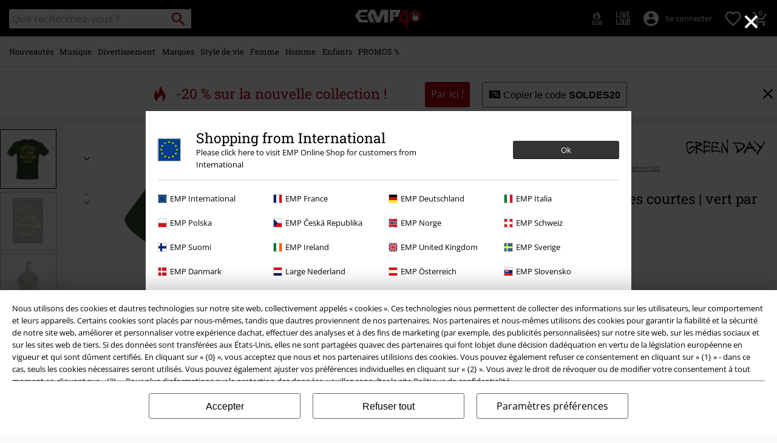

--- FILE ---
content_type: text/javascript;charset=UTF-8
request_url: https://www.emp-online.fr/on/demandware.store/Sites-GLB-Site/fr_FR/Resources-LoadAppResources?v=v1769825542335
body_size: 5396
content:


window.Constants = {"COOKIE_CONSENT_STORAGE_ID":"disallowed_cookies","INTERNAL_HOSTNAME":"www.emp-online.fr","TENANT_SHOP_NAME":null};
window.Resources = {"OK":"OK","ARE_YOU_HUMAN":"Êtes-vous un humain ?","PACKSTATION_LOCAL_COLLECT":"Votre point relais a été configuré avec succès !","GLOBAL_ERROR_HEDALINE":"Oups, un problème est survenu…","CC_LOAD_ERROR":"Impossible de charger  cette carte de crédit !","CARD_REMOVE_BUTTON_TEXT":"Remove Card","REG_ADDR_ERROR":"Impossible de charger l'adresse","SERVER_ERROR":"La connexion au serveur a échoué !","BAD_RESPONSE":"Mauvaise réponse - erreur de l'analyseur !","INVALID_PHONE":"Veuillez renseigner un numéro de téléphone valide.","INVALID_USERNAME":"Your entry is invalid.","COULD_NOT_SELECT_SHIPPING_ADDRESS":"Impossible de sélectionner une adresse de livraison.","GIFT_CERT_INVALID":"Le code de bon d'achat EMP est invalide.","GIFT_CERT_BALANCE":"Le solde actuel de votre bon d'achat est de :","GIFT_CERT_AMOUNT_INVALID":"Le bon d'achat peut seulement être acheté pour un minimum de 5 et un maximum de 5000","GIFT_CERT_MISSING":"Veuillez saisir un numéro de coupon ou un code cadeau.","INVALID_OWNER":"Vous semblez vouloir entrer un numéro de carte de crédit. Veuilez saisir le nom du titulaire de la carte.","CHAR_LIMIT_MSG":"Il vous reste {0} caractère(s) avant d'atteindre la limite autorisée de {1}","CONFIRM_DELETE":"Souhaitez-vous supprimer {0} ?","TITLE_GIFTREGISTRY":"Liste de cadeaux","TITLE_ADDRESS":"Adresse","SERVER_CONNECTION_ERROR":"La connexion au serveur a échoué !","IN_STOCK_DATE":"L'arrivage dans nos stocks est annoncé par notre fournisseur le {0}","ITEM_STATUS_NOTAVAILABLE":"Cet article n'est actuellement pas disponible.","PCA_SEARCH_NOTIFICATION":"Continuez à taper votre adresse pour afficher plus de résultats.","PCA_SEARCH_START":"Saisissez votre adresse ici :","PCA_SEARCH_INFO":"Pour rechercher une adresse, entrez la première ligne, puis sélectionnez l'adresse parmi les suggestions.","PCA_SEARCH_SUCCESS":"Votre recherche a été fructueuse.","INVALID_DATE":"Votre recherche a été fructueuse.","NOT_SUPPORTED_CHARACTERS":"Your entry is invalid. Please use Latin letters.","COUNTDOWN_DAYS":"jour(s)","COUNTDOWN_HOURS":"heure(s)","COUNTDOWN_MINUTES":"minute(s)","COUNTDOWN_SECONDS":"seconde(s)","AMAZON_LOGIN_ERROR":"Connectez-vous avec votre compte actuel","VALIDATE_REQUIRED":"Ce champ doit être renseigné.","VALIDATE_REMOTE":"Veuillez modifier les informations contenues dans ce champ.","VALIDATE_EMAIL":"Veuillez entrer une adresse e-mail valide.","VALIDATE_URL":"Entrez une adresse URL valide.","VALIDATE_DATE":"Veuillez choisir une date valide.","VALIDATE_DATEISO":"Saisissez une date valide (ISO).","VALIDATE_NUMBER":"Veuillez entrer un nombre valide.","VALIDATE_DIGITS":"Merci de ne renseigner que des chiffres.","VALIDATE_CREDITCARD":"Veuillez entrer un numéro de carte de crédit valide.","VALIDATE_EQUALTO":"Veuillez renseigner la même valeur.","VALIDATE_MAXLENGTH":"Ne saisissez pas plus de {0} caractères.","VALIDATE_MINLENGTH":"Veuillez saisir au moins {0} caractères.","VALIDATE_RANGELENGTH":"Le nombre de caractères doit se situer entre {0} et {1}.","VALIDATE_RANGE":"Veuillez entrer une valeur comprise entre {0} et {1}","VALIDATE_MAX":"Veuillez renseigner une valeur inférieure ou égale à {0}.","VALIDATE_MIN":"Veuillez renseigner une valeur supérieure ou égale à {0}.","VALIDATE_IBAN":"Veuillez entrer un numéro d'IBAN valide","ADYEN_CC_VALIDATE":"Veuillez renseigner des informations de carte de crédit valides.","RETURN_ARTICLE_ERROR":"Sélectionnez vos articles","RETURN_CHOOSE_REASON_ERROR":"Sélectionnez une raison","RETURN_CHOOSE_QTY_ERROR":"Choisissez la quantité","RETURN_LABEL_ERROR":"Erreur lors de la récupération de votre étiquette de retour. Veuillez contacter le service client.","RETURN_QR_ERROR":"Une erreur s'est produite lors de la création du code QR. Veuillez contacter le service client pour obtenir de l'aide.","CHOOSE_AS_PACKSTATION":"Collecte locale ","SEARCH_SHOW_RESULT":"Voir * résultats","SEARCH_SHOW_RESULTS":"Montrer * résultat(s)","PRODUCT_SELECTED_QTY":"Article sélectionné","PRODUCTS_SELECTED_QTY_FEW":"Articles sélectionnés","PRODUCTS_SELECTED_QTY":"Articles sélectionnés","SEARCH_PLACEHOLDER":"Que recherchez-vous ?","PRODUCT_DELETED_QTY":"Article supprimé avec succès","PRODUCTS_DELETED_QTY_FEW":"Articles supprimés avec succès","PRODUCTS_DELETED_QTY":"Articles supprimés avec succès","INVALID_CC_NUMBER":"Numéro de carte de crédit non valable","INPUT_RULES_VIOLATED":"Please don't apply special characters like <>:=$%?!*+@;","INPUT_RULES_VIOLATED_PHONE":"Please only apply numbers from 0-9 as well as characters + and -","CART_EDIT_QTY_ERROR_MAX_EXCEEDED":"Vous avez atteint la quantité maximale qu'il vous est possible de commander.","CART_EDIT_QTY_VALUE_ERROR":"Saisissez une quantité valide.","IN_STOCK":"Disponible","QTY_IN_STOCK":"Plus que {0} en stock","PREORDER":"Précommande","QTY_PREORDER":"{0} article(s) sont disponibles en précommande.","REMAIN_PREORDER":"Les articles manquants sont disponibles en précommande.","BACKORDER":"En attente de livraison","QTY_BACKORDER":"Expédition en différé pour {0} article(s)","REMAIN_BACKORDER":"Les articles manquants sont disponibles pour une commande en différé.","NOT_AVAILABLE":"Cet article n'est actuellement pas disponible.","REMAIN_NOT_AVAILABLE":"Les articles manquants ne sont pas disponibles en ce moment. Veuillez modifier la quantité."};
window.Urls = {"transientResources":"/on/demandware.store/Sites-GLB-Site/fr_FR/Resources-LoadTransient","staticJsPath":"/on/demandware.static/Sites-GLB-Site/-/fr_FR/v1769825542335/js/","minicartGC":"/on/demandware.store/Sites-GLB-Site/fr_FR/GiftCert-ShowMiniCart","minicart":"/on/demandware.store/Sites-GLB-Site/fr_FR/Cart-MiniAddProduct","cartShow":"/cart/","giftRegAdd":"https://www.emp-online.fr/on/demandware.store/Sites-GLB-Site/fr_FR/Address-GetAddressDetails?addressID=","addressesList":"https://www.emp-online.fr/addressbook/","wishlistAddress":"https://www.emp-online.fr/on/demandware.store/Sites-GLB-Site/fr_FR/Wishlist-SetShippingAddress","wishlistShow":"https://www.emp-online.fr/wishlist/","deleteAddress":"/on/demandware.store/Sites-GLB-Site/fr_FR/Address-Delete","getSetItem":"/on/demandware.store/Sites-GLB-Site/fr_FR/Product-GetSetItem","getAvailability":"/on/demandware.store/Sites-GLB-Site/fr_FR/Product-GetAvailability","searchsuggest":"/on/demandware.store/Sites-GLB-Site/fr_FR/Search-GetSuggestions","searchHistory":"/on/demandware.store/Sites-GLB-Site/fr_FR/Search-RenderSearchHistory","summaryRefreshURL":"/on/demandware.store/Sites-GLB-Site/fr_FR/COBilling-UpdateSummary","miniShippingRefreshURL":"/on/demandware.store/Sites-GLB-Site/fr_FR/COBilling-UpdateMiniShipping","billingSelectCC":"https://www.emp-online.fr/on/demandware.store/Sites-GLB-Site/fr_FR/COBilling-SelectCreditCard","shippingMethodsJSON":"https://www.emp-online.fr/on/demandware.store/Sites-GLB-Site/fr_FR/COShipping-GetApplicableShippingMethodsJSON","shippingMethodsList":"https://www.emp-online.fr/on/demandware.store/Sites-GLB-Site/fr_FR/COShipping-UpdateShippingMethodList","selectShippingAddress":"https://www.emp-online.fr/on/demandware.store/Sites-GLB-Site/fr_FR/COShipping-SelectShippingAddress","selectShippingMethodsList":"https://www.emp-online.fr/on/demandware.store/Sites-GLB-Site/fr_FR/COShipping-SelectShippingMethod","giftCardCheckBalance":"https://www.emp-online.fr/on/demandware.store/Sites-GLB-Site/fr_FR/COBilling-GetGiftCertificateBalance","billing":"/billing/","rateLimiterReset":"/on/demandware.store/Sites-GLB-Site/fr_FR/RateLimiter-HideCaptcha","csrffailed":"/on/demandware.store/Sites-GLB-Site/fr_FR/CSRF-Failed","customerAddressForm":"/on/demandware.store/Sites-GLB-Site/fr_FR/AddressMgr-GetCustomerAddressFormFields","shippingAddressForm":"/on/demandware.store/Sites-GLB-Site/fr_FR/AddressMgr-GetShippingAddressFormFields","billingAddressForm":"/on/demandware.store/Sites-GLB-Site/fr_FR/AddressMgr-GetBillingAddressFormFields","emarsysDialogSignupSubmit":"/on/demandware.store/Sites-GLB-Site/fr_FR/EmarsysNewsletter-DialogSubscription","marketingCloudDialogSignupSubmit":"/on/demandware.store/Sites-GLB-Site/fr_FR/MarketingCloud-Subscribe","emarsysDialogUnsubscribeSubmit":"/on/demandware.store/Sites-GLB-Site/fr_FR/EmarsysNewsletter-EmailUnsubscribe","jobNewsletterUnsubConfirmed":"/on/demandware.store/Sites-GLB-Site/fr_FR/Jobs-JobsNewsletterUnsubscribeConfirmed","IncludeHeaderCustomerInfo":"/on/demandware.store/Sites-GLB-Site/fr_FR/Home-IncludeHeaderCustomerInfo","getReviewList":"/on/demandware.store/Sites-GLB-Site/fr_FR/Review-IncludeProductReviewsList","getReviewListFull":"/on/demandware.store/Sites-GLB-Site/fr_FR/Review-IncludeProductReviewsFull","getOrderReferenceDetails":"/on/demandware.store/Sites-GLB-Site/fr_FR/AmazonPaymentsController-GetOrderReferenceDetails","getBillingAgreementDetails":"/on/demandware.store/Sites-GLB-Site/fr_FR/AmazonPaymentsController-GetBillingAgreementDetails","getOrderReferenceBillingDetails":"/on/demandware.store/Sites-GLB-Site/fr_FR/AmazonPaymentsController-GetOrderReferenceBillingDetails","getBillingAgreementBillingDetails":"/on/demandware.store/Sites-GLB-Site/fr_FR/AmazonPaymentsController-GetBillingAgreementBillingDetails","setConsentStatus":"/on/demandware.store/Sites-GLB-Site/fr_FR/AmazonPaymentsController-SetConsentStatus","setOrderReferenceID":"/on/demandware.store/Sites-GLB-Site/fr_FR/AmazonPaymentsController-SetOrderReferenceID","setBillingAgreement":"/on/demandware.store/Sites-GLB-Site/fr_FR/AmazonPaymentsController-SetBillingAgreement","editButtonRedirect":"/on/demandware.store/Sites-GLB-Site/fr_FR/AmazonPaymentsController-EditButtonRedirect","apSubmit":"/on/demandware.store/Sites-GLB-Site/fr_FR/AmazonPaymentsController-Submit","apErrorRedirect":"/on/demandware.store/Sites-GLB-Site/fr_FR/AmazonPaymentsController-RedirectOnError","emarsysInterests":"/on/demandware.store/Sites-GLB-Site/fr_FR/EmarsysNewsletter-InterestOptions","setNewShopNotificationIsShown":"/on/demandware.store/Sites-GLB-Site/fr_FR/Home-SetNewShopNotificationIsShown","checkoutInit":"/on/demandware.store/Sites-GLB-Site/fr_FR/COInit-Start","checkoutSummary":"/revieworder/","checkoutShipping":"/shipping/","availabilityOverview":"/on/demandware.store/Sites-GLB-Site/fr_FR/Inventory-GetAvailabilityOverview","getServerTime":"/on/demandware.store/Sites-GLB-Site/fr_FR/Page-GetServerTime","dhlMarkerImage":"/on/demandware.static/Sites-GLB-Site/-/default/dwc52a55de/images/logos/DHL.png","royalMailLCMarkerImage":"/on/demandware.static/Sites-GLB-Site/-/default/dw7a5f21ee/images/logos/Royal_mail_pin.svg","miniCartInfo":"/on/demandware.store/Sites-GLB-Site/fr_FR/Cart-MiniCart","miniCartContent":"/on/demandware.store/Sites-GLB-Site/fr_FR/Cart-MiniCartContent","getWishlistPageLinkIcon":"/on/demandware.store/Sites-GLB-Site/fr_FR/Wishlist-GetWishlistPageLinkIcon","getShippingPoints":"/on/demandware.store/Sites-GLB-Site/fr_FR/Shipping-GetShippingPoints","getAddressDetailsLoqate":"/on/demandware.store/Sites-GLB-Site/fr_FR/Address-GetAddressDetailsLoqate","getAddressSuggestionLoqate":"/on/demandware.store/Sites-GLB-Site/fr_FR/Address-GetAddressSuggestionLoqate","getAddressValidationResult":"/on/demandware.store/Sites-GLB-Site/fr_FR/Address-GetAddressValidationResult","getHitTileSizes":"/on/demandware.store/Sites-GLB-Site/fr_FR/Product-GetHitTileSizes","IsAuthenticated":"/on/demandware.store/Sites-GLB-Site/fr_FR/Login-IsAuthenticated","serviceWorker":"/sw/","getSubCategories":"https://www.emp-online.fr/on/demandware.store/Sites-GLB-Site/fr_FR/Home-GetSubCategories","lazyloadContentSlot":"https://www.emp-online.fr/on/demandware.store/Sites-GLB-Site/fr_FR/Home-LazyloadContentSlot","renderOnPageRefinements":"https://www.emp-online.fr/on/demandware.store/Sites-GLB-Site/fr_FR/Search-IncludeRefinebar","renderOnPageRefinementsMobile":"https://www.emp-online.fr/on/demandware.store/Sites-GLB-Site/fr_FR/Search-IncludeRefinebarMobile","renderRefinements":"https://www.emp-online.fr/on/demandware.store/Sites-GLB-Site/fr_FR/Search-IncludeRefinebarAttributesMobile","renderSubCategories":"https://www.emp-online.fr/on/demandware.store/Sites-GLB-Site/fr_FR/Search-RenderSubCategories","renderFilter":"https://www.emp-online.fr/on/demandware.store/Sites-GLB-Site/fr_FR/Search-RenderFilterTemplate","renderRefinementOverlayDesktop":"https://www.emp-online.fr/on/demandware.store/Sites-GLB-Site/fr_FR/Search-IncludeRefineOverlayDesktop","renderRefinementHeadlineDesktop":"https://www.emp-online.fr/on/demandware.store/Sites-GLB-Site/fr_FR/Search-IncludeRefineHeadlineDesktop","renderRefinementAttrDesktop":"https://www.emp-online.fr/on/demandware.store/Sites-GLB-Site/fr_FR/Search-IncludeRefineAttributeDesktop","renderSearchResultButton":"https://www.emp-online.fr/on/demandware.store/Sites-GLB-Site/fr_FR/Search-RenderSearchResultButton","renderCategories":"https://www.emp-online.fr/on/demandware.store/Sites-GLB-Site/fr_FR/Search-IncludeCategories","renderSearchElement":"https://www.emp-online.fr/on/demandware.store/Sites-GLB-Site/fr_FR/Search-GetSearchElement","renderDisabledRefinements":"https://www.emp-online.fr/on/demandware.store/Sites-GLB-Site/fr_FR/Search-IncludeDisabledRefinements","renderRefinedProducts":"https://www.emp-online.fr/on/demandware.store/Sites-GLB-Site/fr_FR/Search-IncludeRefinedProducts","loadOdoscopeDeferredChunk":"https://www.emp-online.fr/on/demandware.store/Sites-GLB-Site/fr_FR/Search-LoadOdoscopeDeferredChunk","renderSearchResultHits":"https://www.emp-online.fr/on/demandware.store/Sites-GLB-Site/fr_FR/Search-renderSearchResultHits","getSearchResultCount":"https://www.emp-online.fr/on/demandware.store/Sites-GLB-Site/fr_FR/Search-GetSearchResultCount","getActiveFilters":"https://www.emp-online.fr/on/demandware.store/Sites-GLB-Site/fr_FR/Search-GetActiveFilters","getPageMetaDataforCategory":"https://www.emp-online.fr/on/demandware.store/Sites-GLB-Site/fr_FR/SearchExtensions-GetPageMetaDataforCategory","updateListing":"https://www.emp-online.fr/search/","renderMediaContentTiles":"https://www.emp-online.fr/on/demandware.store/Sites-GLB-Site/fr_FR/Events-RenderMediaContentTiles","eventGetVotes":"https://www.emp-online.fr/on/demandware.store/Sites-GLB-Site/fr_FR/Events-GetVotes","eventAddVote":"https://www.emp-online.fr/on/demandware.store/Sites-GLB-Site/fr_FR/Events-AddVote","eventUndoVote":"https://www.emp-online.fr/on/demandware.store/Sites-GLB-Site/fr_FR/Events-UndoVote","DyHeaderInformation":"https://www.emp-online.fr/on/demandware.store/Sites-GLB-Site/fr_FR/Cart-DyHeaderInformation","addProductToCart":"https://www.emp-online.fr/on/demandware.store/Sites-GLB-Site/fr_FR/Cart-AddProduct","addToCartSuccessModal":"https://www.emp-online.fr/on/demandware.store/Sites-GLB-Site/fr_FR/Cart-RenderCartSuccessOverlay","addProductWishlist":"https://www.emp-online.fr/on/demandware.store/Sites-GLB-Site/fr_FR/Wishlist-Add","renderWishlistPagination":"https://www.emp-online.fr/on/demandware.store/Sites-GLB-Site/fr_FR/Wishlist-RenderWishlistPagination","renderVariations":"https://www.emp-online.fr/on/demandware.store/Sites-GLB-Site/fr_FR/Campaign-RenderVariations","deleteElementFromWishlist":"https://www.emp-online.fr/on/demandware.store/Sites-GLB-Site/fr_FR/Wishlist-DeleteWishlistItem","openSizeOverlayForWishlist":"https://www.emp-online.fr/on/demandware.store/Sites-GLB-Site/fr_FR/Wishlist-RenderSizeOverlay","renderWishlistProductTile":"https://www.emp-online.fr/on/demandware.store/Sites-GLB-Site/fr_FR/Wishlist-RenderWishlistProductTile","renderHeaderMenuMobile":"https://www.emp-online.fr/on/demandware.store/Sites-GLB-Site/fr_FR/Home-GetHeaderElement?template=navigation%2fmobile%2fheaderMenuMobile","renderHeaderSubMenuMobile":"https://www.emp-online.fr/on/demandware.store/Sites-GLB-Site/fr_FR/Home-GetHeaderElement?template=navigation%2fmobile%2fheaderSubMenuMobile","renderHeaderMenuDesktop":"https://www.emp-online.fr/on/demandware.store/Sites-GLB-Site/fr_FR/Home-GetHeaderElement?template=navigation%2ftabNavigation%2fheaderMenuTabsDesktop","renderAddressEdit":"https://www.emp-online.fr/on/demandware.store/Sites-GLB-Site/fr_FR/Address-RenderAddressEdit","closeGlobalHeader":"https://www.emp-online.fr/on/demandware.store/Sites-GLB-Site/fr_FR/Content-CloseGlobalHeader","renderModelSwitch":"https://www.emp-online.fr/on/demandware.store/Sites-GLB-Site/fr_FR/Search-RenderModelSwitch","removeSavedCard":"https://www.emp-online.fr/on/demandware.store/Sites-GLB-Site/fr_FR/COBilling-RemoveSavedCard","fromSummaryModal":"https://www.emp-online.fr/revieworder/","renderCategoryBanner":"https://www.emp-online.fr/on/demandware.store/Sites-GLB-Site/fr_FR/Search-GetCategoryBanner","setPageFontLoad":"https://www.emp-online.fr/on/demandware.store/Sites-GLB-Site/fr_FR/Home-SetPageFontLoad","passkeyRegOptions":"https://www.emp-online.fr/on/demandware.store/Sites-GLB-Site/fr_FR/Passkey-GenerateRegistrationOptions","passkeyVerifyRegLoggedIn":"https://www.emp-online.fr/on/demandware.store/Sites-GLB-Site/fr_FR/Passkey-VerifyRegistrationLoggedInCustomer","passkeyVerifyRegNewCustomer":"https://www.emp-online.fr/on/demandware.store/Sites-GLB-Site/fr_FR/Passkey-VerifyRegistrationNewCustomer","passkeyVerifyRegRecovery":"https://www.emp-online.fr/on/demandware.store/Sites-GLB-Site/fr_FR/Passkey-VerifyRegistrationRecovery","passkeyAuthOptions":"https://www.emp-online.fr/on/demandware.store/Sites-GLB-Site/fr_FR/Passkey-GenerateAuthenticationOptions","passkeyVerifyAuth":"https://www.emp-online.fr/on/demandware.store/Sites-GLB-Site/fr_FR/Passkey-VerifyAuthentication","passkeySignUpUser":"https://www.emp-online.fr/on/demandware.store/Sites-GLB-Site/fr_FR/Passkey-SignUpNewUser","passkeyFinishAccountCreation":"https://www.emp-online.fr/on/demandware.store/Sites-GLB-Site/fr_FR/Passkey-FinishAccountCreation","passkeyRenderRecoveryForm":"https://www.emp-online.fr/on/demandware.store/Sites-GLB-Site/fr_FR/Passkey-RenderRecoveryForm","passkeyRenderResetPasskeyEmailForm":"https://www.emp-online.fr/on/demandware.store/Sites-GLB-Site/fr_FR/Passkey-RenderResetPasskeyEmailForm","passkeyRenderResetPasskeyForm":"https://www.emp-online.fr/on/demandware.store/Sites-GLB-Site/fr_FR/Passkey-RenderResetPasskeyForm","passkeyFinishAccountCreationCheckout":"https://www.emp-online.fr/on/demandware.store/Sites-GLB-Site/fr_FR/Passkey-FinishAccountCreationCheckout","passkeyRemovePasskeys":"https://www.emp-online.fr/on/demandware.store/Sites-GLB-Site/fr_FR/Passkey-RemovePasskeyAuthenticator","getNumberOfPasskeysFromCustomer":"https://www.emp-online.fr/on/demandware.store/Sites-GLB-Site/fr_FR/Passkey-GetNumberOfPasskeysFromCustomer","accountEditForm":"https://www.emp-online.fr/on/demandware.store/Sites-GLB-Site/fr_FR/Account-EditForm","accountEditProfile":"https://www.emp-online.fr/profile/","accountShow":"https://www.emp-online.fr/account/","loginShow":"https://www.emp-online.fr/login/","accountShowSettings":"https://www.emp-online.fr/on/demandware.store/Sites-GLB-Site/fr_FR/Account-ShowSettings","loginOrRegister":"https://www.emp-online.fr/on/demandware.store/Sites-GLB-Site/fr_FR/Account-HandleLoginOrRegisterEvent","setNewPasswordPasskey":"https://www.emp-online.fr/on/demandware.store/Sites-GLB-Site/fr_FR/Passkey-SetNewPasswordPasskey","PasskeyCreateCustomer":"https://www.emp-online.fr/on/demandware.store/Sites-GLB-Site/fr_FR/Account-CreateCustomerProfilePasskey","passkeyDeleteModal":"https://www.emp-online.fr/on/demandware.store/Sites-GLB-Site/fr_FR/Passkey-PasskeyDeleteModal","startRegister":"https://www.emp-online.fr/register/","saveEmailOnSession":"https://www.emp-online.fr/on/demandware.store/Sites-GLB-Site/fr_FR/Passkey-SaveEmailOnSession","logoutIfNeeded":"https://www.emp-online.fr/on/demandware.store/Sites-GLB-Site/fr_FR/Account-LogoutIfNeeded","checkIfUserHasPassword":"https://www.emp-online.fr/on/demandware.store/Sites-GLB-Site/fr_FR/Account-CheckIfUserHasPassword","shouldPasskeyBeActive":"https://www.emp-online.fr/on/demandware.store/Sites-GLB-Site/fr_FR/Passkey-ShouldPasskeyBeActive","checkIfAccountIsInvalidAndRemove":"https://www.emp-online.fr/on/demandware.store/Sites-GLB-Site/fr_FR/Passkey-CheckIfAccountIsInvalidAndRemove","checkIfPasskeyAccountIsInvalidAndCorrect":"https://www.emp-online.fr/on/demandware.store/Sites-GLB-Site/fr_FR/Passkey-CheckIfPasskeyAccountIsInvalidAndCorrect","giftfinderShow":"https://www.emp-online.fr/on/demandware.store/Sites-GLB-Site/fr_FR/GiftFinder-Show","getSpecificQuestion":"https://www.emp-online.fr/on/demandware.store/Sites-GLB-Site/fr_FR/GiftFinder-GetSpecificQuestion","getUrl":"https://www.emp-online.fr/on/demandware.store/Sites-GLB-Site/fr_FR/GiftFinder-GetURLforResult","resultSlider":"https://www.emp-online.fr/on/demandware.store/Sites-GLB-Site/fr_FR/GiftFinder-RenderResultSliderTemplate","decodePrgLink":"https://www.emp-online.fr/on/demandware.store/Sites-GLB-Site/fr_FR/RedirectURL-DecodePrgLink","getMobileNavigationTeaserBox":"https://www.emp-online.fr/on/demandware.store/Sites-GLB-Site/fr_FR/Home-GetMobileNavigationTeaserBox","showConsentSettingsModal":"https://www.emp-online.fr/on/demandware.store/Sites-GLB-Site/fr_FR/CookieConsentHandling-ShowConsentSettingsModal","renderEmptyWishlistContent":"https://www.emp-online.fr/on/demandware.store/Sites-GLB-Site/fr_FR/Wishlist-RenderEmptyWishlistContent","categoryNavContent":"https://www.emp-online.fr/on/demandware.store/Sites-GLB-Site/fr_FR/Product-RenderCategoryNavContent","getQrCode":"https://www.emp-online.fr/on/demandware.store/Sites-GLB-Site/fr_FR/Return-GetQrCode","getPdf":"https://www.emp-online.fr/on/demandware.store/Sites-GLB-Site/fr_FR/Return-GetPdf","videoOverlayRiffs":"https://www.emp-online.fr/on/demandware.store/Sites-GLB-Site/fr_FR/Riffs-RenderVideoOverlay","getNextRiffsContent":"https://www.emp-online.fr/on/demandware.store/Sites-GLB-Site/fr_FR/Riffs-GetNextRiffsContent"};
window.SitePreferences = {"AMAZON_MERCHANT_ID":"A2439CGZCOJJK","AMAZON_LOGIN_BUTTON_TYPE":"LwA","AMAZON_LOGIN_BUTTON_COLOR":"LightGray","AMAZON_LOGIN_BUTTON_SIZE":"small","AMAZON_LOGIN_REDIRECT_URL":"/on/demandware.store/Sites-GLB-Site/fr_FR/AmazonPaymentsController-LoginButtonRedirect","AMAZON_PAY_REDIRECT_URL":"/on/demandware.store/Sites-GLB-Site/fr_FR/AmazonPaymentsController-PayButtonRedirect","AMAZON_SCOPE":"profile postal_code payments:widget payments:shipping_address","AMAZON_PAY_BUTTON_TYPE":"PwA","AMAZON_PAY_BUTTON_COLOR":"LightGray","AMAZON_PAY_BUTTON_SIZE":"small","LISTING_INFINITE_SCROLL":false,"LISTING_REFINE_SORT":true,"BPOST_ADDRESS":{"street":"EUROPAKRUISPUNT","number":"2","zip":"1000"},"GB_GOOGLE_MAPS_KEY":"AIzaSyDORhZUog-p2uL-JamKSaMeQMuIpAdROLk","LAZYLOAD_ENABLED":true,"SIDE_FILTER_ENABLED":true,"DEFERRED_PRODUCT_LOADIND_ENABLED":true,"DEFERRED_PRODUCT_MARGIN":300,"DEFERRED_REVIEWS_LOADING_ENABLED":true,"DEFERRED_CAROUSEL_LOAIDING_ENABLED":true,"DEFERRED_CAROUSEL_MARGIN":80,"GTM_CONTAINER_ID":"GTM-W7ZBNGT","SERVICE_WORKER_ENABLED":true,"LOW_PRIORITY_GTM_ENABLED":true,"LAZYLOAD_CONTENT_SLOTS_ENABLED":true,"LAZYLOAD_CONTENT_SLOTS_MARGIN":100,"ADYEN_SF_ENABLED":true,"CUSTOMER_NAME_VALIDATION_REGEX":"^([^\\s]*[\\s]?[^\\s]*){0,3}$","KLARNA_ORDER_CONFIRMATION_ENABLED":false,"XSS_SCRIPT_PROTECTION_ACTIVE_CLIENT":true,"PASSWORD_PROTECTION_ACTIVE_CLIENT":true,"LAZYLOAD_CLS_HELPER_TIMEOUT":1000};

--- FILE ---
content_type: text/javascript; charset=utf-8
request_url: https://p.cquotient.com/pebble?tla=bbqv-GLB&activityType=viewProduct&callback=CQuotient._act_callback0&cookieId=abDWOPuJlTorbF6ofNWJK07Lbn&userId=&emailId=&product=id%3A%3Ap2705174%7C%7Csku%3A%3A%7C%7Ctype%3A%3Avgroup%7C%7Calt_id%3A%3A455638&realm=BBQV&siteId=GLB&instanceType=prd&locale=fr_FR&referrer=&currentLocation=https%3A%2F%2Fwww.emp-online.fr%2Fp%2Fall-star%2F455638.html&__dw_p=bc8b446768099c8c57acb15fe420260414220000000&ls=true&_=1769829822886&v=v3.1.3&fbPixelId=__UNKNOWN__&json=%7B%22cookieId%22%3A%22abDWOPuJlTorbF6ofNWJK07Lbn%22%2C%22userId%22%3A%22%22%2C%22emailId%22%3A%22%22%2C%22product%22%3A%7B%22id%22%3A%22p2705174%22%2C%22sku%22%3A%22%22%2C%22type%22%3A%22vgroup%22%2C%22alt_id%22%3A%22455638%22%7D%2C%22realm%22%3A%22BBQV%22%2C%22siteId%22%3A%22GLB%22%2C%22instanceType%22%3A%22prd%22%2C%22locale%22%3A%22fr_FR%22%2C%22referrer%22%3A%22%22%2C%22currentLocation%22%3A%22https%3A%2F%2Fwww.emp-online.fr%2Fp%2Fall-star%2F455638.html%22%2C%22__dw_p%22%3A%22bc8b446768099c8c57acb15fe420260414220000000%22%2C%22ls%22%3Atrue%2C%22_%22%3A1769829822886%2C%22v%22%3A%22v3.1.3%22%2C%22fbPixelId%22%3A%22__UNKNOWN__%22%7D
body_size: 423
content:
/**/ typeof CQuotient._act_callback0 === 'function' && CQuotient._act_callback0([{"k":"__cq_uuid","v":"abDWOPuJlTorbF6ofNWJK07Lbn","m":34128000},{"k":"__cq_bc","v":"%7B%22bbqv-GLB%22%3A%5B%7B%22id%22%3A%22p2705174%22%2C%22type%22%3A%22vgroup%22%2C%22alt_id%22%3A%22455638%22%7D%5D%7D","m":2592000},{"k":"__cq_seg","v":"0~0.00!1~0.00!2~0.00!3~0.00!4~0.00!5~0.00!6~0.00!7~0.00!8~0.00!9~0.00","m":2592000}]);